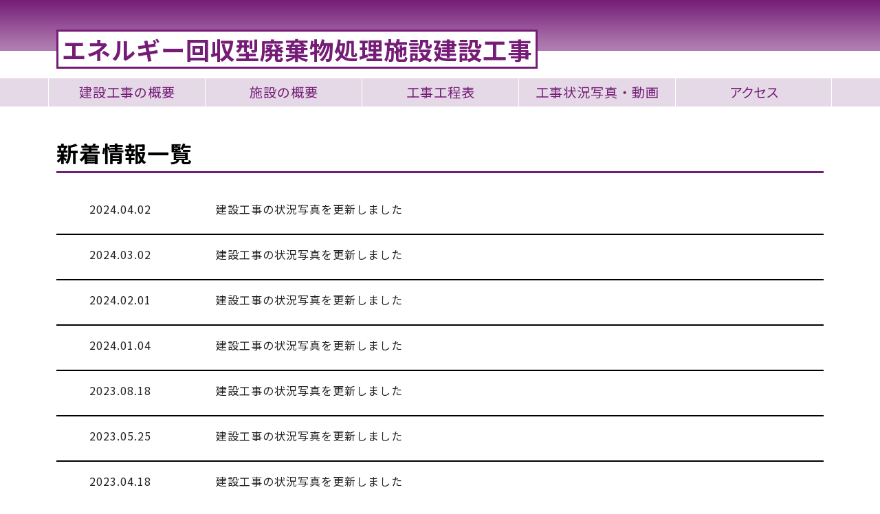

--- FILE ---
content_type: text/html; charset=UTF-8
request_url: https://www.yamabe-waste-to-energy-plant.jp/topics/page/2/
body_size: 9391
content:
<!DOCTYPE html>
<html dir="ltr" lang="ja"
	prefix="og: https://ogp.me/ns#" >
<head>
	<meta charset="UTF-8">
	<meta name="viewport" content="width=device-width, initial-scale=1, shrink-to-fit=no">

	<title>新着情報／工事状況写真・動画 - エネルギー回収型廃棄物処理施設建設工事 - Page 2</title>

		<!-- All in One SEO 4.2.2 -->
		<meta name="robots" content="noindex, nofollow, max-image-preview:large" />
		<link rel="canonical" href="https://www.yamabe-waste-to-energy-plant.jp/topics/" />
		<link rel="prev" href="https://www.yamabe-waste-to-energy-plant.jp/topics/" />
		<link rel="next" href="https://www.yamabe-waste-to-energy-plant.jp/topics/page/3/" />
		<meta property="og:locale" content="ja_JP" />
		<meta property="og:site_name" content="エネルギー回収型廃棄物処理施設建設工事 -" />
		<meta property="og:type" content="website" />
		<meta property="og:title" content="新着情報／工事状況写真・動画 - エネルギー回収型廃棄物処理施設建設工事 - Page 2" />
		<meta property="og:url" content="https://www.yamabe-waste-to-energy-plant.jp/topics/" />
		<meta name="twitter:card" content="summary" />
		<meta name="twitter:title" content="新着情報／工事状況写真・動画 - エネルギー回収型廃棄物処理施設建設工事 - Page 2" />
		<script type="application/ld+json" class="aioseo-schema">
			{"@context":"https:\/\/schema.org","@graph":[{"@type":"WebSite","@id":"https:\/\/www.yamabe-waste-to-energy-plant.jp\/#website","url":"https:\/\/www.yamabe-waste-to-energy-plant.jp\/","name":"\u30a8\u30cd\u30eb\u30ae\u30fc\u56de\u53ce\u578b\u5ec3\u68c4\u7269\u51e6\u7406\u65bd\u8a2d\u5efa\u8a2d\u5de5\u4e8b","inLanguage":"ja","publisher":{"@id":"https:\/\/www.yamabe-waste-to-energy-plant.jp\/#organization"}},{"@type":"Organization","@id":"https:\/\/www.yamabe-waste-to-energy-plant.jp\/#organization","name":"\u8239\u6a4b\u4e0b\u6c34\u306e\u3061\u304b\u3089\u767a\u96fb\u6240","url":"https:\/\/www.yamabe-waste-to-energy-plant.jp\/"},{"@type":"BreadcrumbList","@id":"https:\/\/www.yamabe-waste-to-energy-plant.jp\/topics\/page\/2\/#breadcrumblist","itemListElement":[{"@type":"ListItem","@id":"https:\/\/www.yamabe-waste-to-energy-plant.jp\/#listItem","position":1,"item":{"@type":"WebPage","@id":"https:\/\/www.yamabe-waste-to-energy-plant.jp\/","name":"\u30db\u30fc\u30e0","description":"\u30a8\u30cd\u30eb\u30ae\u30fc\u56de\u53ce\u578b\u5ec3\u68c4\u7269\u51e6\u7406\u65bd\u8a2d\u5efa\u8a2d\u5de5\u4e8b - - Page 2","url":"https:\/\/www.yamabe-waste-to-energy-plant.jp\/"},"nextItem":"https:\/\/www.yamabe-waste-to-energy-plant.jp\/topics\/page\/2\/#listItem"},{"@type":"ListItem","@id":"https:\/\/www.yamabe-waste-to-energy-plant.jp\/topics\/page\/2\/#listItem","position":2,"item":{"@type":"WebPage","@id":"https:\/\/www.yamabe-waste-to-energy-plant.jp\/topics\/page\/2\/","name":"\u65b0\u7740\u60c5\u5831\uff0f\u5de5\u4e8b\u72b6\u6cc1\u5199\u771f\u30fb\u52d5\u753b","url":"https:\/\/www.yamabe-waste-to-energy-plant.jp\/topics\/page\/2\/"},"previousItem":"https:\/\/www.yamabe-waste-to-energy-plant.jp\/#listItem"}]},{"@type":"CollectionPage","@id":"https:\/\/www.yamabe-waste-to-energy-plant.jp\/topics\/page\/2\/#collectionpage","url":"https:\/\/www.yamabe-waste-to-energy-plant.jp\/topics\/page\/2\/","name":"\u65b0\u7740\u60c5\u5831\uff0f\u5de5\u4e8b\u72b6\u6cc1\u5199\u771f\u30fb\u52d5\u753b - \u30a8\u30cd\u30eb\u30ae\u30fc\u56de\u53ce\u578b\u5ec3\u68c4\u7269\u51e6\u7406\u65bd\u8a2d\u5efa\u8a2d\u5de5\u4e8b - Page 2","inLanguage":"ja","isPartOf":{"@id":"https:\/\/www.yamabe-waste-to-energy-plant.jp\/#website"},"breadcrumb":{"@id":"https:\/\/www.yamabe-waste-to-energy-plant.jp\/topics\/page\/2\/#breadcrumblist"}}]}
		</script>
		<!-- All in One SEO -->

<link rel='dns-prefetch' href='//s.w.org' />
<link rel="alternate" type="application/rss+xml" title="エネルギー回収型廃棄物処理施設建設工事 &raquo; フィード" href="https://www.yamabe-waste-to-energy-plant.jp/feed/" />
<link rel="alternate" type="application/rss+xml" title="エネルギー回収型廃棄物処理施設建設工事 &raquo; コメントフィード" href="https://www.yamabe-waste-to-energy-plant.jp/comments/feed/" />
<link rel="alternate" type="application/rss+xml" title="エネルギー回収型廃棄物処理施設建設工事 &raquo; 新着情報／工事状況写真・動画 フィード" href="https://www.yamabe-waste-to-energy-plant.jp/topics/feed/" />
		<!-- This site uses the Google Analytics by MonsterInsights plugin v8.10.0 - Using Analytics tracking - https://www.monsterinsights.com/ -->
		<!-- Note: MonsterInsights is not currently configured on this site. The site owner needs to authenticate with Google Analytics in the MonsterInsights settings panel. -->
					<!-- No UA code set -->
				<!-- / Google Analytics by MonsterInsights -->
		<script>
window._wpemojiSettings = {"baseUrl":"https:\/\/s.w.org\/images\/core\/emoji\/14.0.0\/72x72\/","ext":".png","svgUrl":"https:\/\/s.w.org\/images\/core\/emoji\/14.0.0\/svg\/","svgExt":".svg","source":{"concatemoji":"https:\/\/www.yamabe-waste-to-energy-plant.jp\/wp-includes\/js\/wp-emoji-release.min.js?ver=6.0.11"}};
/*! This file is auto-generated */
!function(e,a,t){var n,r,o,i=a.createElement("canvas"),p=i.getContext&&i.getContext("2d");function s(e,t){var a=String.fromCharCode,e=(p.clearRect(0,0,i.width,i.height),p.fillText(a.apply(this,e),0,0),i.toDataURL());return p.clearRect(0,0,i.width,i.height),p.fillText(a.apply(this,t),0,0),e===i.toDataURL()}function c(e){var t=a.createElement("script");t.src=e,t.defer=t.type="text/javascript",a.getElementsByTagName("head")[0].appendChild(t)}for(o=Array("flag","emoji"),t.supports={everything:!0,everythingExceptFlag:!0},r=0;r<o.length;r++)t.supports[o[r]]=function(e){if(!p||!p.fillText)return!1;switch(p.textBaseline="top",p.font="600 32px Arial",e){case"flag":return s([127987,65039,8205,9895,65039],[127987,65039,8203,9895,65039])?!1:!s([55356,56826,55356,56819],[55356,56826,8203,55356,56819])&&!s([55356,57332,56128,56423,56128,56418,56128,56421,56128,56430,56128,56423,56128,56447],[55356,57332,8203,56128,56423,8203,56128,56418,8203,56128,56421,8203,56128,56430,8203,56128,56423,8203,56128,56447]);case"emoji":return!s([129777,127995,8205,129778,127999],[129777,127995,8203,129778,127999])}return!1}(o[r]),t.supports.everything=t.supports.everything&&t.supports[o[r]],"flag"!==o[r]&&(t.supports.everythingExceptFlag=t.supports.everythingExceptFlag&&t.supports[o[r]]);t.supports.everythingExceptFlag=t.supports.everythingExceptFlag&&!t.supports.flag,t.DOMReady=!1,t.readyCallback=function(){t.DOMReady=!0},t.supports.everything||(n=function(){t.readyCallback()},a.addEventListener?(a.addEventListener("DOMContentLoaded",n,!1),e.addEventListener("load",n,!1)):(e.attachEvent("onload",n),a.attachEvent("onreadystatechange",function(){"complete"===a.readyState&&t.readyCallback()})),(e=t.source||{}).concatemoji?c(e.concatemoji):e.wpemoji&&e.twemoji&&(c(e.twemoji),c(e.wpemoji)))}(window,document,window._wpemojiSettings);
</script>
<style>
img.wp-smiley,
img.emoji {
	display: inline !important;
	border: none !important;
	box-shadow: none !important;
	height: 1em !important;
	width: 1em !important;
	margin: 0 0.07em !important;
	vertical-align: -0.1em !important;
	background: none !important;
	padding: 0 !important;
}
</style>
	<link rel='stylesheet' id='wp-block-library-css'  href='https://www.yamabe-waste-to-energy-plant.jp/wp-includes/css/dist/block-library/style.min.css?ver=6.0.11' media='all' />
<style id='wp-block-library-theme-inline-css'>
.wp-block-audio figcaption{color:#555;font-size:13px;text-align:center}.is-dark-theme .wp-block-audio figcaption{color:hsla(0,0%,100%,.65)}.wp-block-code{border:1px solid #ccc;border-radius:4px;font-family:Menlo,Consolas,monaco,monospace;padding:.8em 1em}.wp-block-embed figcaption{color:#555;font-size:13px;text-align:center}.is-dark-theme .wp-block-embed figcaption{color:hsla(0,0%,100%,.65)}.blocks-gallery-caption{color:#555;font-size:13px;text-align:center}.is-dark-theme .blocks-gallery-caption{color:hsla(0,0%,100%,.65)}.wp-block-image figcaption{color:#555;font-size:13px;text-align:center}.is-dark-theme .wp-block-image figcaption{color:hsla(0,0%,100%,.65)}.wp-block-pullquote{border-top:4px solid;border-bottom:4px solid;margin-bottom:1.75em;color:currentColor}.wp-block-pullquote__citation,.wp-block-pullquote cite,.wp-block-pullquote footer{color:currentColor;text-transform:uppercase;font-size:.8125em;font-style:normal}.wp-block-quote{border-left:.25em solid;margin:0 0 1.75em;padding-left:1em}.wp-block-quote cite,.wp-block-quote footer{color:currentColor;font-size:.8125em;position:relative;font-style:normal}.wp-block-quote.has-text-align-right{border-left:none;border-right:.25em solid;padding-left:0;padding-right:1em}.wp-block-quote.has-text-align-center{border:none;padding-left:0}.wp-block-quote.is-large,.wp-block-quote.is-style-large,.wp-block-quote.is-style-plain{border:none}.wp-block-search .wp-block-search__label{font-weight:700}:where(.wp-block-group.has-background){padding:1.25em 2.375em}.wp-block-separator.has-css-opacity{opacity:.4}.wp-block-separator{border:none;border-bottom:2px solid;margin-left:auto;margin-right:auto}.wp-block-separator.has-alpha-channel-opacity{opacity:1}.wp-block-separator:not(.is-style-wide):not(.is-style-dots){width:100px}.wp-block-separator.has-background:not(.is-style-dots){border-bottom:none;height:1px}.wp-block-separator.has-background:not(.is-style-wide):not(.is-style-dots){height:2px}.wp-block-table thead{border-bottom:3px solid}.wp-block-table tfoot{border-top:3px solid}.wp-block-table td,.wp-block-table th{padding:.5em;border:1px solid;word-break:normal}.wp-block-table figcaption{color:#555;font-size:13px;text-align:center}.is-dark-theme .wp-block-table figcaption{color:hsla(0,0%,100%,.65)}.wp-block-video figcaption{color:#555;font-size:13px;text-align:center}.is-dark-theme .wp-block-video figcaption{color:hsla(0,0%,100%,.65)}.wp-block-template-part.has-background{padding:1.25em 2.375em;margin-top:0;margin-bottom:0}
</style>
<style id='global-styles-inline-css'>
body{--wp--preset--color--black: #000000;--wp--preset--color--cyan-bluish-gray: #abb8c3;--wp--preset--color--white: #ffffff;--wp--preset--color--pale-pink: #f78da7;--wp--preset--color--vivid-red: #cf2e2e;--wp--preset--color--luminous-vivid-orange: #ff6900;--wp--preset--color--luminous-vivid-amber: #fcb900;--wp--preset--color--light-green-cyan: #7bdcb5;--wp--preset--color--vivid-green-cyan: #00d084;--wp--preset--color--pale-cyan-blue: #8ed1fc;--wp--preset--color--vivid-cyan-blue: #0693e3;--wp--preset--color--vivid-purple: #9b51e0;--wp--preset--gradient--vivid-cyan-blue-to-vivid-purple: linear-gradient(135deg,rgba(6,147,227,1) 0%,rgb(155,81,224) 100%);--wp--preset--gradient--light-green-cyan-to-vivid-green-cyan: linear-gradient(135deg,rgb(122,220,180) 0%,rgb(0,208,130) 100%);--wp--preset--gradient--luminous-vivid-amber-to-luminous-vivid-orange: linear-gradient(135deg,rgba(252,185,0,1) 0%,rgba(255,105,0,1) 100%);--wp--preset--gradient--luminous-vivid-orange-to-vivid-red: linear-gradient(135deg,rgba(255,105,0,1) 0%,rgb(207,46,46) 100%);--wp--preset--gradient--very-light-gray-to-cyan-bluish-gray: linear-gradient(135deg,rgb(238,238,238) 0%,rgb(169,184,195) 100%);--wp--preset--gradient--cool-to-warm-spectrum: linear-gradient(135deg,rgb(74,234,220) 0%,rgb(151,120,209) 20%,rgb(207,42,186) 40%,rgb(238,44,130) 60%,rgb(251,105,98) 80%,rgb(254,248,76) 100%);--wp--preset--gradient--blush-light-purple: linear-gradient(135deg,rgb(255,206,236) 0%,rgb(152,150,240) 100%);--wp--preset--gradient--blush-bordeaux: linear-gradient(135deg,rgb(254,205,165) 0%,rgb(254,45,45) 50%,rgb(107,0,62) 100%);--wp--preset--gradient--luminous-dusk: linear-gradient(135deg,rgb(255,203,112) 0%,rgb(199,81,192) 50%,rgb(65,88,208) 100%);--wp--preset--gradient--pale-ocean: linear-gradient(135deg,rgb(255,245,203) 0%,rgb(182,227,212) 50%,rgb(51,167,181) 100%);--wp--preset--gradient--electric-grass: linear-gradient(135deg,rgb(202,248,128) 0%,rgb(113,206,126) 100%);--wp--preset--gradient--midnight: linear-gradient(135deg,rgb(2,3,129) 0%,rgb(40,116,252) 100%);--wp--preset--duotone--dark-grayscale: url('#wp-duotone-dark-grayscale');--wp--preset--duotone--grayscale: url('#wp-duotone-grayscale');--wp--preset--duotone--purple-yellow: url('#wp-duotone-purple-yellow');--wp--preset--duotone--blue-red: url('#wp-duotone-blue-red');--wp--preset--duotone--midnight: url('#wp-duotone-midnight');--wp--preset--duotone--magenta-yellow: url('#wp-duotone-magenta-yellow');--wp--preset--duotone--purple-green: url('#wp-duotone-purple-green');--wp--preset--duotone--blue-orange: url('#wp-duotone-blue-orange');--wp--preset--font-size--small: 13px;--wp--preset--font-size--medium: 20px;--wp--preset--font-size--large: 36px;--wp--preset--font-size--x-large: 42px;}.has-black-color{color: var(--wp--preset--color--black) !important;}.has-cyan-bluish-gray-color{color: var(--wp--preset--color--cyan-bluish-gray) !important;}.has-white-color{color: var(--wp--preset--color--white) !important;}.has-pale-pink-color{color: var(--wp--preset--color--pale-pink) !important;}.has-vivid-red-color{color: var(--wp--preset--color--vivid-red) !important;}.has-luminous-vivid-orange-color{color: var(--wp--preset--color--luminous-vivid-orange) !important;}.has-luminous-vivid-amber-color{color: var(--wp--preset--color--luminous-vivid-amber) !important;}.has-light-green-cyan-color{color: var(--wp--preset--color--light-green-cyan) !important;}.has-vivid-green-cyan-color{color: var(--wp--preset--color--vivid-green-cyan) !important;}.has-pale-cyan-blue-color{color: var(--wp--preset--color--pale-cyan-blue) !important;}.has-vivid-cyan-blue-color{color: var(--wp--preset--color--vivid-cyan-blue) !important;}.has-vivid-purple-color{color: var(--wp--preset--color--vivid-purple) !important;}.has-black-background-color{background-color: var(--wp--preset--color--black) !important;}.has-cyan-bluish-gray-background-color{background-color: var(--wp--preset--color--cyan-bluish-gray) !important;}.has-white-background-color{background-color: var(--wp--preset--color--white) !important;}.has-pale-pink-background-color{background-color: var(--wp--preset--color--pale-pink) !important;}.has-vivid-red-background-color{background-color: var(--wp--preset--color--vivid-red) !important;}.has-luminous-vivid-orange-background-color{background-color: var(--wp--preset--color--luminous-vivid-orange) !important;}.has-luminous-vivid-amber-background-color{background-color: var(--wp--preset--color--luminous-vivid-amber) !important;}.has-light-green-cyan-background-color{background-color: var(--wp--preset--color--light-green-cyan) !important;}.has-vivid-green-cyan-background-color{background-color: var(--wp--preset--color--vivid-green-cyan) !important;}.has-pale-cyan-blue-background-color{background-color: var(--wp--preset--color--pale-cyan-blue) !important;}.has-vivid-cyan-blue-background-color{background-color: var(--wp--preset--color--vivid-cyan-blue) !important;}.has-vivid-purple-background-color{background-color: var(--wp--preset--color--vivid-purple) !important;}.has-black-border-color{border-color: var(--wp--preset--color--black) !important;}.has-cyan-bluish-gray-border-color{border-color: var(--wp--preset--color--cyan-bluish-gray) !important;}.has-white-border-color{border-color: var(--wp--preset--color--white) !important;}.has-pale-pink-border-color{border-color: var(--wp--preset--color--pale-pink) !important;}.has-vivid-red-border-color{border-color: var(--wp--preset--color--vivid-red) !important;}.has-luminous-vivid-orange-border-color{border-color: var(--wp--preset--color--luminous-vivid-orange) !important;}.has-luminous-vivid-amber-border-color{border-color: var(--wp--preset--color--luminous-vivid-amber) !important;}.has-light-green-cyan-border-color{border-color: var(--wp--preset--color--light-green-cyan) !important;}.has-vivid-green-cyan-border-color{border-color: var(--wp--preset--color--vivid-green-cyan) !important;}.has-pale-cyan-blue-border-color{border-color: var(--wp--preset--color--pale-cyan-blue) !important;}.has-vivid-cyan-blue-border-color{border-color: var(--wp--preset--color--vivid-cyan-blue) !important;}.has-vivid-purple-border-color{border-color: var(--wp--preset--color--vivid-purple) !important;}.has-vivid-cyan-blue-to-vivid-purple-gradient-background{background: var(--wp--preset--gradient--vivid-cyan-blue-to-vivid-purple) !important;}.has-light-green-cyan-to-vivid-green-cyan-gradient-background{background: var(--wp--preset--gradient--light-green-cyan-to-vivid-green-cyan) !important;}.has-luminous-vivid-amber-to-luminous-vivid-orange-gradient-background{background: var(--wp--preset--gradient--luminous-vivid-amber-to-luminous-vivid-orange) !important;}.has-luminous-vivid-orange-to-vivid-red-gradient-background{background: var(--wp--preset--gradient--luminous-vivid-orange-to-vivid-red) !important;}.has-very-light-gray-to-cyan-bluish-gray-gradient-background{background: var(--wp--preset--gradient--very-light-gray-to-cyan-bluish-gray) !important;}.has-cool-to-warm-spectrum-gradient-background{background: var(--wp--preset--gradient--cool-to-warm-spectrum) !important;}.has-blush-light-purple-gradient-background{background: var(--wp--preset--gradient--blush-light-purple) !important;}.has-blush-bordeaux-gradient-background{background: var(--wp--preset--gradient--blush-bordeaux) !important;}.has-luminous-dusk-gradient-background{background: var(--wp--preset--gradient--luminous-dusk) !important;}.has-pale-ocean-gradient-background{background: var(--wp--preset--gradient--pale-ocean) !important;}.has-electric-grass-gradient-background{background: var(--wp--preset--gradient--electric-grass) !important;}.has-midnight-gradient-background{background: var(--wp--preset--gradient--midnight) !important;}.has-small-font-size{font-size: var(--wp--preset--font-size--small) !important;}.has-medium-font-size{font-size: var(--wp--preset--font-size--medium) !important;}.has-large-font-size{font-size: var(--wp--preset--font-size--large) !important;}.has-x-large-font-size{font-size: var(--wp--preset--font-size--x-large) !important;}
</style>
<link rel='stylesheet' id='contact-form-7-css'  href='https://www.yamabe-waste-to-energy-plant.jp/wp-content/plugins/contact-form-7/includes/css/styles.css?ver=5.5.6.1' media='all' />
<link rel='stylesheet' id='style-css'  href='https://www.yamabe-waste-to-energy-plant.jp/wp-content/themes/apteq/style.css?ver=3.0.3' media='all' />
<link rel='stylesheet' id='main-css'  href='https://www.yamabe-waste-to-energy-plant.jp/wp-content/themes/apteq/assets/css/main.css?ver=3.0.3' media='all' />
<link rel='stylesheet' id='apteq-css'  href='https://www.yamabe-waste-to-energy-plant.jp/wp-content/themes/apteq/assets/css/apteq.css?ver=1662082377' media='all' />
<link rel='stylesheet' id='apteq_slick-css'  href='https://www.yamabe-waste-to-energy-plant.jp/wp-content/themes/apteq/assets/css/slick.css?ver=1507052969' media='all' />
<link rel='stylesheet' id='fancybox-css'  href='https://www.yamabe-waste-to-energy-plant.jp/wp-content/plugins/easy-fancybox/css/jquery.fancybox.min.css?ver=1.3.24' media='screen' />
<script src='https://www.yamabe-waste-to-energy-plant.jp/wp-includes/js/jquery/jquery.min.js?ver=3.6.0' id='jquery-core-js'></script>
<script src='https://www.yamabe-waste-to-energy-plant.jp/wp-includes/js/jquery/jquery-migrate.min.js?ver=3.3.2' id='jquery-migrate-js'></script>
<link rel="https://api.w.org/" href="https://www.yamabe-waste-to-energy-plant.jp/wp-json/" /><link rel="EditURI" type="application/rsd+xml" title="RSD" href="https://www.yamabe-waste-to-energy-plant.jp/xmlrpc.php?rsd" />
<link rel="wlwmanifest" type="application/wlwmanifest+xml" href="https://www.yamabe-waste-to-energy-plant.jp/wp-includes/wlwmanifest.xml" /> 
<meta name="generator" content="WordPress 6.0.11" />
</head>


<body class="archive paged post-type-archive post-type-archive-topics paged-2 post-type-paged-2">

<svg xmlns="http://www.w3.org/2000/svg" viewBox="0 0 0 0" width="0" height="0" focusable="false" role="none" style="visibility: hidden; position: absolute; left: -9999px; overflow: hidden;" ><defs><filter id="wp-duotone-dark-grayscale"><feColorMatrix color-interpolation-filters="sRGB" type="matrix" values=" .299 .587 .114 0 0 .299 .587 .114 0 0 .299 .587 .114 0 0 .299 .587 .114 0 0 " /><feComponentTransfer color-interpolation-filters="sRGB" ><feFuncR type="table" tableValues="0 0.49803921568627" /><feFuncG type="table" tableValues="0 0.49803921568627" /><feFuncB type="table" tableValues="0 0.49803921568627" /><feFuncA type="table" tableValues="1 1" /></feComponentTransfer><feComposite in2="SourceGraphic" operator="in" /></filter></defs></svg><svg xmlns="http://www.w3.org/2000/svg" viewBox="0 0 0 0" width="0" height="0" focusable="false" role="none" style="visibility: hidden; position: absolute; left: -9999px; overflow: hidden;" ><defs><filter id="wp-duotone-grayscale"><feColorMatrix color-interpolation-filters="sRGB" type="matrix" values=" .299 .587 .114 0 0 .299 .587 .114 0 0 .299 .587 .114 0 0 .299 .587 .114 0 0 " /><feComponentTransfer color-interpolation-filters="sRGB" ><feFuncR type="table" tableValues="0 1" /><feFuncG type="table" tableValues="0 1" /><feFuncB type="table" tableValues="0 1" /><feFuncA type="table" tableValues="1 1" /></feComponentTransfer><feComposite in2="SourceGraphic" operator="in" /></filter></defs></svg><svg xmlns="http://www.w3.org/2000/svg" viewBox="0 0 0 0" width="0" height="0" focusable="false" role="none" style="visibility: hidden; position: absolute; left: -9999px; overflow: hidden;" ><defs><filter id="wp-duotone-purple-yellow"><feColorMatrix color-interpolation-filters="sRGB" type="matrix" values=" .299 .587 .114 0 0 .299 .587 .114 0 0 .299 .587 .114 0 0 .299 .587 .114 0 0 " /><feComponentTransfer color-interpolation-filters="sRGB" ><feFuncR type="table" tableValues="0.54901960784314 0.98823529411765" /><feFuncG type="table" tableValues="0 1" /><feFuncB type="table" tableValues="0.71764705882353 0.25490196078431" /><feFuncA type="table" tableValues="1 1" /></feComponentTransfer><feComposite in2="SourceGraphic" operator="in" /></filter></defs></svg><svg xmlns="http://www.w3.org/2000/svg" viewBox="0 0 0 0" width="0" height="0" focusable="false" role="none" style="visibility: hidden; position: absolute; left: -9999px; overflow: hidden;" ><defs><filter id="wp-duotone-blue-red"><feColorMatrix color-interpolation-filters="sRGB" type="matrix" values=" .299 .587 .114 0 0 .299 .587 .114 0 0 .299 .587 .114 0 0 .299 .587 .114 0 0 " /><feComponentTransfer color-interpolation-filters="sRGB" ><feFuncR type="table" tableValues="0 1" /><feFuncG type="table" tableValues="0 0.27843137254902" /><feFuncB type="table" tableValues="0.5921568627451 0.27843137254902" /><feFuncA type="table" tableValues="1 1" /></feComponentTransfer><feComposite in2="SourceGraphic" operator="in" /></filter></defs></svg><svg xmlns="http://www.w3.org/2000/svg" viewBox="0 0 0 0" width="0" height="0" focusable="false" role="none" style="visibility: hidden; position: absolute; left: -9999px; overflow: hidden;" ><defs><filter id="wp-duotone-midnight"><feColorMatrix color-interpolation-filters="sRGB" type="matrix" values=" .299 .587 .114 0 0 .299 .587 .114 0 0 .299 .587 .114 0 0 .299 .587 .114 0 0 " /><feComponentTransfer color-interpolation-filters="sRGB" ><feFuncR type="table" tableValues="0 0" /><feFuncG type="table" tableValues="0 0.64705882352941" /><feFuncB type="table" tableValues="0 1" /><feFuncA type="table" tableValues="1 1" /></feComponentTransfer><feComposite in2="SourceGraphic" operator="in" /></filter></defs></svg><svg xmlns="http://www.w3.org/2000/svg" viewBox="0 0 0 0" width="0" height="0" focusable="false" role="none" style="visibility: hidden; position: absolute; left: -9999px; overflow: hidden;" ><defs><filter id="wp-duotone-magenta-yellow"><feColorMatrix color-interpolation-filters="sRGB" type="matrix" values=" .299 .587 .114 0 0 .299 .587 .114 0 0 .299 .587 .114 0 0 .299 .587 .114 0 0 " /><feComponentTransfer color-interpolation-filters="sRGB" ><feFuncR type="table" tableValues="0.78039215686275 1" /><feFuncG type="table" tableValues="0 0.94901960784314" /><feFuncB type="table" tableValues="0.35294117647059 0.47058823529412" /><feFuncA type="table" tableValues="1 1" /></feComponentTransfer><feComposite in2="SourceGraphic" operator="in" /></filter></defs></svg><svg xmlns="http://www.w3.org/2000/svg" viewBox="0 0 0 0" width="0" height="0" focusable="false" role="none" style="visibility: hidden; position: absolute; left: -9999px; overflow: hidden;" ><defs><filter id="wp-duotone-purple-green"><feColorMatrix color-interpolation-filters="sRGB" type="matrix" values=" .299 .587 .114 0 0 .299 .587 .114 0 0 .299 .587 .114 0 0 .299 .587 .114 0 0 " /><feComponentTransfer color-interpolation-filters="sRGB" ><feFuncR type="table" tableValues="0.65098039215686 0.40392156862745" /><feFuncG type="table" tableValues="0 1" /><feFuncB type="table" tableValues="0.44705882352941 0.4" /><feFuncA type="table" tableValues="1 1" /></feComponentTransfer><feComposite in2="SourceGraphic" operator="in" /></filter></defs></svg><svg xmlns="http://www.w3.org/2000/svg" viewBox="0 0 0 0" width="0" height="0" focusable="false" role="none" style="visibility: hidden; position: absolute; left: -9999px; overflow: hidden;" ><defs><filter id="wp-duotone-blue-orange"><feColorMatrix color-interpolation-filters="sRGB" type="matrix" values=" .299 .587 .114 0 0 .299 .587 .114 0 0 .299 .587 .114 0 0 .299 .587 .114 0 0 " /><feComponentTransfer color-interpolation-filters="sRGB" ><feFuncR type="table" tableValues="0.098039215686275 1" /><feFuncG type="table" tableValues="0 0.66274509803922" /><feFuncB type="table" tableValues="0.84705882352941 0.41960784313725" /><feFuncA type="table" tableValues="1 1" /></feComponentTransfer><feComposite in2="SourceGraphic" operator="in" /></filter></defs></svg>
<a href="#main" class="visually-hidden-focusable">Skip to main content</a>


	<header>
		<nav id="header" class="pt-0 navbar navbar-expand-md navbar-light  fixed-top">	
			<div class="w-100 position-relative">				
				<div class="bg-white">
					<div class="bg_blue">
						<div class="container">
							<p class="mb-0 py-sm-1"></p>
						</div>
					</div>		
					<div class="container position-relative">
						<p class="mb-0"></p>
						<div class="h_nav">
							<a class="navbar-brand font_bold title_logo" href="https://www.yamabe-waste-to-energy-plant.jp" title="エネルギー回収型廃棄物処理施設建設工事" rel="home">
								エネルギー回収型廃棄物処理施設建設工事							</a>
							<div class="position-absolute fit_img">
								
							</div>
						</div>
					</div>
                                    <div class="bg-back-color">
                                        
                                    </div>
				</div>
				
				<button class="navbar-toggler position-absolute" type="button" data-bs-toggle="collapse" data-bs-target="#navbar" aria-controls="navbar" aria-expanded="false" aria-label="Toggle navigation">
					<span class="navbar-toggler-icon"></span>
				</button>

				<div class="bg_blue bg_p">
					<div class="container gx-0">
						<div id="navbar" class="collapse navbar-collapse mt-0">
							<ul id="menu-main_menu" class="navbar-nav me-auto py-3 py-md-0"><li itemscope="itemscope" itemtype="https://www.schema.org/SiteNavigationElement" id="menu-item-487" class="menu-item menu-item-type-post_type menu-item-object-page nav-item menu-item-487"><a title="建設工事の概要" href="https://www.yamabe-waste-to-energy-plant.jp/construction-work/" class="nav-link">建設工事の概要</a></li>
<li itemscope="itemscope" itemtype="https://www.schema.org/SiteNavigationElement" id="menu-item-486" class="menu-item menu-item-type-post_type menu-item-object-page nav-item menu-item-486"><a title="施設の概要" href="https://www.yamabe-waste-to-energy-plant.jp/institution/" class="nav-link">施設の概要</a></li>
<li itemscope="itemscope" itemtype="https://www.schema.org/SiteNavigationElement" id="menu-item-485" class="menu-item menu-item-type-post_type menu-item-object-page nav-item menu-item-485"><a title="工事工程表" href="https://www.yamabe-waste-to-energy-plant.jp/schedule/" class="nav-link">工事工程表</a></li>
<li itemscope="itemscope" itemtype="https://www.schema.org/SiteNavigationElement" id="menu-item-484" class="menu-item menu-item-type-post_type menu-item-object-page nav-item menu-item-484"><a title="工事状況写真・動画" href="https://www.yamabe-waste-to-energy-plant.jp/report/" class="nav-link">工事状況写真・動画</a></li>
<li itemscope="itemscope" itemtype="https://www.schema.org/SiteNavigationElement" id="menu-item-20" class="menu-item menu-item-type-post_type menu-item-object-page nav-item menu-item-20"><a title="アクセス" href="https://www.yamabe-waste-to-energy-plant.jp/access/" class="nav-link">アクセス</a></li>
</ul>				</div><!-- /.navbar-collapse -->
					</div>
				</div>
				
			</div><!-- /.w-100.position-relative -->
		</nav><!-- /#header -->
	</header>

			<main id="main" class="container pt-4 pt-xl-5 py-5">
							<div class="row">
					<div class="col-12<!--col-md-8 col-sm-12-->">
			<header class="page-header">
	<h1 class="mb-4 pb-2 page_title font_bold">
		新着情報一覧	</h1>
</header>
	<div class="row g-0 topics_inner">
				<div class="p-2 topics_post">
                <a href="https://www.yamabe-waste-to-energy-plant.jp/topics/%e5%bb%ba%e8%a8%ad%e5%b7%a5%e4%ba%8b%e3%81%ae%e7%8a%b6%e6%b3%81%e5%86%99%e7%9c%9f%e3%82%92%e6%9b%b4%e6%96%b0%e3%81%97%e3%81%be%e3%81%97%e3%81%9f-6/">
                    <div class="px-3 d-sm-flex">
                        <div class="ps-sm-3 post-date">2024.04.02</div>
                        <div class="post-title">建設工事の状況写真を更新しました</div>
                    </div>								
                    <!--<div class="post-content">
                        ＜2024年2月末＞ 　 井水掘削工事状況　　　　　　　　　　　　　　　　　　純...(続きを読む)                    </div>-->
                </a>
            </div>
    			<div class="p-2 topics_post">
                <a href="https://www.yamabe-waste-to-energy-plant.jp/topics/%e5%bb%ba%e8%a8%ad%e5%b7%a5%e4%ba%8b%e3%81%ae%e7%8a%b6%e6%b3%81%e5%86%99%e7%9c%9f%e3%82%92%e6%9b%b4%e6%96%b0%e3%81%97%e3%81%be%e3%81%97%e3%81%9f-5/">
                    <div class="px-3 d-sm-flex">
                        <div class="ps-sm-3 post-date">2024.03.02</div>
                        <div class="post-title">建設工事の状況写真を更新しました</div>
                    </div>								
                    <!--<div class="post-content">
                        ＜2024年1月末＞ 　 ごみピット、ホッパーステージ躯体工事　　　　　　　　ホ...(続きを読む)                    </div>-->
                </a>
            </div>
    			<div class="p-2 topics_post">
                <a href="https://www.yamabe-waste-to-energy-plant.jp/topics/%e5%bb%ba%e8%a8%ad%e5%b7%a5%e4%ba%8b%e3%81%ae%e7%8a%b6%e6%b3%81%e5%86%99%e7%9c%9f%e3%82%92%e6%9b%b4%e6%96%b0%e3%81%97%e3%81%be%e3%81%97%e3%81%9f-4/">
                    <div class="px-3 d-sm-flex">
                        <div class="ps-sm-3 post-date">2024.02.01</div>
                        <div class="post-title">建設工事の状況写真を更新しました</div>
                    </div>								
                    <!--<div class="post-content">
                        ＜2023年12月末＞ 　 プラットホーム　　　　　　　　　　　　　　　　　　　...(続きを読む)                    </div>-->
                </a>
            </div>
    			<div class="p-2 topics_post">
                <a href="https://www.yamabe-waste-to-energy-plant.jp/topics/%e5%bb%ba%e8%a8%ad%e5%b7%a5%e4%ba%8b%e3%81%ae%e7%8a%b6%e6%b3%81%e5%86%99%e7%9c%9f%e3%82%92%e6%9b%b4%e6%96%b0%e3%81%97%e3%81%be%e3%81%97%e3%81%9f-3/">
                    <div class="px-3 d-sm-flex">
                        <div class="ps-sm-3 post-date">2024.01.04</div>
                        <div class="post-title">建設工事の状況写真を更新しました</div>
                    </div>								
                    <!--<div class="post-content">
                        ＜2023年8月末＞ 8月よりプラント機器の搬入を開始しました。 　 プラットホ...(続きを読む)                    </div>-->
                </a>
            </div>
    			<div class="p-2 topics_post">
                <a href="https://www.yamabe-waste-to-energy-plant.jp/topics/%e5%bb%ba%e8%a8%ad%e5%b7%a5%e4%ba%8b%e3%81%ae%e7%8a%b6%e6%b3%81%e5%86%99%e7%9c%9f%e3%82%92%e6%9b%b4%e6%96%b0%e3%81%97%e3%81%be%e3%81%97%e3%81%9f-2/">
                    <div class="px-3 d-sm-flex">
                        <div class="ps-sm-3 post-date">2023.08.18</div>
                        <div class="post-title">建設工事の状況写真を更新しました</div>
                    </div>								
                    <!--<div class="post-content">
                        2023年5月末 　 2023年6月末 　 2023年7月末 主灰ピットエリア、...(続きを読む)                    </div>-->
                </a>
            </div>
    			<div class="p-2 topics_post">
                <a href="https://www.yamabe-waste-to-energy-plant.jp/topics/%e5%bb%ba%e8%a8%ad%e5%b7%a5%e4%ba%8b%e3%81%ae%e7%8a%b6%e6%b3%81%e5%86%99%e7%9c%9f%e3%82%92%e6%9b%b4%e6%96%b0%e3%81%97%e3%81%be%e3%81%97%e3%81%9f/">
                    <div class="px-3 d-sm-flex">
                        <div class="ps-sm-3 post-date">2023.05.25</div>
                        <div class="post-title">建設工事の状況写真を更新しました</div>
                    </div>								
                    <!--<div class="post-content">
                        ごみピットエリア、プラットホームエリア、排水処理設備室、 炉室・排ガス処理室、タ...(続きを読む)                    </div>-->
                </a>
            </div>
    			<div class="p-2 topics_post">
                <a href="https://www.yamabe-waste-to-energy-plant.jp/topics/%e5%bb%ba%e8%a8%ad%e5%b7%a5%e4%ba%8b%e3%81%ae%e7%8a%b6%e6%b3%81%e5%86%99%e7%9c%9f%e3%82%92%e6%9b%b4%e6%96%b0%e3%81%97%e3%81%be%e3%81%97%e3%81%9f%e3%80%82-3/">
                    <div class="px-3 d-sm-flex">
                        <div class="ps-sm-3 post-date">2023.04.18</div>
                        <div class="post-title">建設工事の状況写真を更新しました</div>
                    </div>								
                    <!--<div class="post-content">
                        建設場所の敷地南側より撮影しました。 ごみピットエリアに続き、プラットホームエリ...(続きを読む)                    </div>-->
                </a>
            </div>
    			<div class="p-2 topics_post">
                <a href="https://www.yamabe-waste-to-energy-plant.jp/topics/%e5%b1%b1%e7%95%99%e5%b7%a5%e4%ba%8b%e3%81%ae%e7%8a%b6%e6%b3%81%e5%8b%95%e7%94%bb%e3%82%92%e6%8a%95%e7%a8%bf%e3%81%97%e3%81%be%e3%81%97%e3%81%9f%e3%80%82-2/">
                    <div class="px-3 d-sm-flex">
                        <div class="ps-sm-3 post-date">2023.01.18</div>
                        <div class="post-title">山留工事の状況動画を投稿しました</div>
                    </div>								
                    <!--<div class="post-content">
                        ごみピットエリアのアースアンカーの施工状況動画を投稿しました。 &nbsp; &...(続きを読む)                    </div>-->
                </a>
            </div>
    			<div class="p-2 topics_post">
                <a href="https://www.yamabe-waste-to-energy-plant.jp/topics/%e6%8e%98%e5%89%8a%e3%80%81%e5%b1%b1%e7%95%99%e5%b7%a5%e4%ba%8b%e3%81%ae%e7%8a%b6%e6%b3%81%e5%86%99%e7%9c%9f%e3%82%92%e6%8e%b2%e8%bc%89%e3%81%97%e3%81%be%e3%81%97%e3%81%9f%e3%80%82-2/">
                    <div class="px-3 d-sm-flex">
                        <div class="ps-sm-3 post-date">2023.01.18</div>
                        <div class="post-title">掘削、山留工事の状況写真を掲載しました</div>
                    </div>								
                    <!--<div class="post-content">
                        ごみピットエリア、主灰ピットエリアの掘削、山留工事の状況です。 　                    </div>-->
                </a>
            </div>
    			<div class="p-2 topics_post">
                <a href="https://www.yamabe-waste-to-energy-plant.jp/topics/%e5%bb%ba%e8%a8%ad%e5%b7%a5%e4%ba%8b%e3%81%ae%e7%8a%b6%e6%b3%81%e5%86%99%e7%9c%9f%e3%82%92%e6%9b%b4%e6%96%b0%e3%81%97%e3%81%be%e3%81%97%e3%81%9f%e3%80%82-2/">
                    <div class="px-3 d-sm-flex">
                        <div class="ps-sm-3 post-date">2023.01.18</div>
                        <div class="post-title">建設工事の状況写真を更新しました</div>
                    </div>								
                    <!--<div class="post-content">
                        建設場所の敷地南側より撮影しました。 継続してごみピットエリアの掘削を進めていま...(続きを読む)                    </div>-->
                </a>
            </div>
    	</div>

<div class=" mt-4 d-flex justify-content-between nav_links">	
	<div><a href="https://www.yamabe-waste-to-energy-plant.jp/topics/" class="btn btn-secondary btn-lg"><i class="bi bi-chevron-left"></i>前へ</a></div>
	<div><a href="https://www.yamabe-waste-to-energy-plant.jp/topics/page/3/" class="btn btn-secondary btn-lg"><i class="bi bi-chevron-right"></i>次へ</a></div>
</div>


<div class="mt-5">
	<h5 class="font_blue">年別アーカイブ</h5>
	<ul class="mt-1 ps-0 text-center yearly-list d-flex flex-wrap">
			<li><a href='https://www.yamabe-waste-to-energy-plant.jp/2025/?post_type=topics'>2025</a>&nbsp;(2)</li>
	<li><a href='https://www.yamabe-waste-to-energy-plant.jp/2024/?post_type=topics'>2024</a>&nbsp;(12)</li>
	<li><a href='https://www.yamabe-waste-to-energy-plant.jp/2023/?post_type=topics'>2023</a>&nbsp;(6)</li>
	<li><a href='https://www.yamabe-waste-to-energy-plant.jp/2022/?post_type=topics'>2022</a>&nbsp;(6)</li>
	</ul>
</div>


								</div><!-- /.col -->

					
				</div><!-- /.row -->
					</main><!-- /#main -->
		<footer id="footer">
			<div class="container">
				<div class="row justify-content-center">
					<div class="col-md-6 text-center">
						<p class="my-3">&copy;  山辺・県北西部広域環境衛生組合</p>
                                                    
						<!-- date_i18n( 'Y' )　を　'2022'　に変更。最初の発行年だけあればよいので-->
					</div>

									</div><!-- /.row -->
			</div><!-- /.container -->
		</footer><!-- /#footer -->
	<!-- </div>/#wrapper -->
	<script src='https://www.yamabe-waste-to-energy-plant.jp/wp-includes/js/dist/vendor/regenerator-runtime.min.js?ver=0.13.9' id='regenerator-runtime-js'></script>
<script src='https://www.yamabe-waste-to-energy-plant.jp/wp-includes/js/dist/vendor/wp-polyfill.min.js?ver=3.15.0' id='wp-polyfill-js'></script>
<script id='contact-form-7-js-extra'>
var wpcf7 = {"api":{"root":"https:\/\/www.yamabe-waste-to-energy-plant.jp\/wp-json\/","namespace":"contact-form-7\/v1"}};
</script>
<script src='https://www.yamabe-waste-to-energy-plant.jp/wp-content/plugins/contact-form-7/includes/js/index.js?ver=5.5.6.1' id='contact-form-7-js'></script>
<script src='https://www.yamabe-waste-to-energy-plant.jp/wp-content/themes/apteq/assets/js/main.bundle.js?ver=3.0.3' id='mainjs-js'></script>
<script src='https://www.yamabe-waste-to-energy-plant.jp/wp-content/themes/apteq/assets/js/apteq.js?ver=20220314' id='apteq_js-js'></script>
<script src='https://www.yamabe-waste-to-energy-plant.jp/wp-content/themes/apteq/assets/js/slick.min.js?ver=20220314' id='apteq_slick_js-js'></script>
<script src='https://www.yamabe-waste-to-energy-plant.jp/wp-content/plugins/easy-fancybox/js/jquery.fancybox.min.js?ver=1.3.24' id='jquery-fancybox-js'></script>
<script id='jquery-fancybox-js-after'>
var fb_timeout, fb_opts={'overlayShow':true,'hideOnOverlayClick':true,'showCloseButton':true,'margin':20,'centerOnScroll':false,'enableEscapeButton':true,'autoScale':true };
if(typeof easy_fancybox_handler==='undefined'){
var easy_fancybox_handler=function(){
jQuery('.nofancybox,a.wp-block-file__button,a.pin-it-button,a[href*="pinterest.com/pin/create"],a[href*="facebook.com/share"],a[href*="twitter.com/share"]').addClass('nolightbox');
/* IMG */
var fb_IMG_select='a[href*=".jpg"]:not(.nolightbox,li.nolightbox>a),area[href*=".jpg"]:not(.nolightbox),a[href*=".jpeg"]:not(.nolightbox,li.nolightbox>a),area[href*=".jpeg"]:not(.nolightbox),a[href*=".png"]:not(.nolightbox,li.nolightbox>a),area[href*=".png"]:not(.nolightbox),a[href*=".webp"]:not(.nolightbox,li.nolightbox>a),area[href*=".webp"]:not(.nolightbox)';
jQuery(fb_IMG_select).addClass('fancybox image');
var fb_IMG_sections=jQuery('.gallery,.wp-block-gallery,.tiled-gallery,.wp-block-jetpack-tiled-gallery');
fb_IMG_sections.each(function(){jQuery(this).find(fb_IMG_select).attr('rel','gallery-'+fb_IMG_sections.index(this));});
jQuery('a.fancybox,area.fancybox,li.fancybox a').each(function(){jQuery(this).fancybox(jQuery.extend({},fb_opts,{'transitionIn':'elastic','easingIn':'easeOutBack','transitionOut':'elastic','easingOut':'easeInBack','opacity':false,'hideOnContentClick':false,'titleShow':true,'titlePosition':'over','titleFromAlt':true,'showNavArrows':true,'enableKeyboardNav':true,'cyclic':false}))});};
jQuery('a.fancybox-close').on('click',function(e){e.preventDefault();jQuery.fancybox.close()});
};
var easy_fancybox_auto=function(){setTimeout(function(){jQuery('#fancybox-auto').trigger('click')},1000);};
jQuery(easy_fancybox_handler);jQuery(document).on('post-load',easy_fancybox_handler);
jQuery(easy_fancybox_auto);
</script>
<script src='https://www.yamabe-waste-to-energy-plant.jp/wp-content/plugins/easy-fancybox/js/jquery.easing.min.js?ver=1.4.1' id='jquery-easing-js'></script>
</body>
</html>


--- FILE ---
content_type: text/css
request_url: https://www.yamabe-waste-to-energy-plant.jp/wp-content/themes/apteq/assets/css/apteq.css?ver=1662082377
body_size: 4845
content:
@charset "UTF-8";
@import url("https://fonts.googleapis.com/css2?family=Noto+Sans+JP:wght@400;700&display=swap");
@import url("https://cdn.jsdelivr.net/npm/bootstrap-icons@1.8.0/font/bootstrap-icons.css");
html {
  font-size: 16px;
}
body {
    margin: 0;
    display: flex;
    flex-flow: column;
    min-height: 100vh;
    font-family: 'Noto Sans JP', san-serif;
    line-height: 1.5;
    letter-spacing: 1px;
    color: #222;
}

main{
    flex: 1;
}

a, a:visited {
	color: #222;
}
a:hover {
	color: /*#20afe4*/#751c77;
}
.font_bold {
    font-weight: 700;
}
span.aks {
    display: inline-block;
}
/*.font_blue, a.font_blue, a.font_blue:visited {
	color: #0086d1;
}*/
a.font_blue:hover {
	color: #2246ac;
}
.font_orange {
	color: #ed6a00;
}
.font_green {
	color: #415b2e;
}
.font_white{
	color: #fff !important;
}

.bg_blue {
	/*background-color: #e5d9e7;*/
	color: #fff;
        height: 20px
}



.t-c{
    text-align: center
}

/** header **/
#header {
	font-size: 12px;
	transition: all .4s;
}
#header.header_up { /* 余裕があったら */
	transform: translateY(-110px);
}
#header .container-fluid > div > * {
	width: 100%;
	max-width: 1320px;
	margin: 0 auto;
}
#header .h1, #header .navbar-brand {
	font-size: 1rem;
}
#header a, #header a:visited {
	color: #751c77;
}
.navbar-brand {
	max-width: calc(100% - 140px);
	margin-right: 0;
}
.navbar-brand img {
	height: auto;
}

.bg-white{
background: linear-gradient(0deg,#ffffff 35%,#751c7791 35%,#751c779c 45%,#751c77 100%);
}

.bg-back-color{
    background: white;
    width: 100%;
}

.title_logo{
    border: solid #751c77;
    background: #fff;
    padding: 0 0.3rem;
}

.navbar-light .navbar-toggler {
	font-size: 1.7rem;
	border: none;
	box-shadow: none;
	transition: all .8s;
	top: 1.5rem;
	right: 0.5rem;
	padding: 0;
}
.navbar-light .navbar-toggler-icon {
	/*background-image: url("data:image/svg+xml,%3csvg xmlns='http://www.w3.org/2000/svg' viewBox='0 0 30 30'%3e%3cpath stroke='rgba%28255,255,255,1%29' stroke-linecap='round' stroke-miterlimit='10' stroke-width='2' d='M4 7h22M4 15h22M4 23h22'/%3e%3c/svg%3e");*/
	background-image: url("data:image/svg+xml,%3csvg xmlns='http://www.w3.org/2000/svg' viewBox='0 0 30 30'%3e%3cpath stroke='rgba%28117,28,119,1%29' stroke-linecap='round' stroke-miterlimit='10' stroke-width='2' d='M4 7h22M4 15h22M4 23h22'/%3e%3c/svg%3e");
	 transition: all .8s;
}
.navbar-light .navbar-toggler[aria-expanded="true"] .navbar-toggler-icon {
	/*background-image: url("data:image/svg+xml;charset=utf8,%3Csvg viewBox='0 0 30 30' xmlns='http://www.w3.org/2000/svg'%3E%3Cpath stroke='rgba(255, 255, 255, 1)' stroke-width='2' stroke-linecap='round' stroke-miterlimit='10' d='M6 6L 24 24M24 6L6 24'/%3E%3C/svg%3E");*/
	background-image: url("data:image/svg+xml;charset=utf8,%3Csvg viewBox='0 0 30 30' xmlns='http://www.w3.org/2000/svg'%3E%3Cpath stroke='rgba(117,28,119,1)' stroke-width='2' stroke-linecap='round' stroke-miterlimit='10' d='M6 6L 24 24M24 6L6 24'/%3E%3C/svg%3E");
	 transition: all .8s;
}
#navbar .navbar-nav {
    background-color: #e5d9e7/*#0086d1*/;
}
#navbar .menu-item {
	padding: 0.2rem 1rem;
	background-color: #fff;
	margin: 0.5rem;
	border-radius: 4px;
}
#navbar .menu-item:hover .dropdown-menu, #navbar .menu-item:hover .dropdown-menu .menu-item {
	background-color: rgba( 195,234,251,1);
}
#navbar .nav-link {
	color: #222;
	font-size: 1.2rem;
}
#navbar .dropdown-menu {
	border: none;
	border-top: solid 1px #222;
	border-radius: 0;
}
#navbar .dropdown-menu .menu-item {
	padding: 0.1rem 1rem;
	margin: 0;
}
/** main **/
#main {
    margin-top: 63px;
}
/** footer **/
#footer {
	background: linear-gradient(180deg,#751c7791 20%,#751c779c 25%,#751c77 100%);
	color: #fff;
}
#footer .menu-item a, #footer .menu-item a:visited, #footer .menu-item a[aria-current="page"] {
	color: #fff;
}
#footer .d-none.d-md-block.menu-item {
	display: none!important;
}
#footer .dropdown-menu {
	display: block;
	background-color: transparent;
	position: relative;
	border: none;
	padding-left: 1rem;
}
#footer .dropdown-menu a {
	padding: 0 0 0.5rem 1rem;
}
#footer .dropdown-menu a:before {
	content: '-';
}
#footer > .container > .row ul.menu {
	display: block;
}

/* frontpage */
#main_slider_outer {
	background-color: #e5d9e7;
}
#main_slider .slide_img {
	background-position: center;
    background-repeat: no-repeat;
    background-size: cover;
	height: 40vh;
}
.slick-arrow{
	position: absolute;
	display: block;
	z-index:2!important;
	top: 45%;
	color: #9fa0a0;
	background-color: transparent;
	border: none;
	font-size: 6vw;
	padding: 0;
}
.slick-next{
    right:0!important;
}
.slick-prev{
	left:0!important;
}
.slider_message {
	left: 50%;
	transform: translateX(-50%);
	width: 90%;
	transition: all .8s;
	text-shadow: 1px 1px 1px #fff, -1px -1px 1px #fff,-1px 1px 1px #fff,1px -1px 1px #fff;
	position: relative;
	font-size: 1.2rem;
}
.slide_cap p {
	color: #fff;
	text-shadow: 0 0 1px #000, 0 0 3px #000;
}
.slide_cap {
	opacity: 0;
	transition: all 1s 1s;
	transform: translate(-2em);
	padding-left: 5vw;
}
.slick-active .slide_cap {
	opacity: 1;
	transform: translate(0);
	transition: all 1s 1s;
}

.slick-dots{
  bottom: -25px;
  display: block;
  width: 100%;
  padding: 0;
  margin: 0;
  list-style: none;
  text-align: center;
  padding: 1rem 0rem 1.3rem 0rem;
}
.slick-dots li{
  position: relative;
  display: inline-block;
  width: 20px;
  height: 20px;
  margin: 0 5px;
  padding: 0;
  cursor: pointer;
}
.slick-dots li button{
  font-size: 0;
  line-height: 0;
  display: block;
  width: 20px;
  height: 20px;
  padding: 5px;
  cursor: pointer;
  color: transparent;
  border: 0;
  outline: none;
  background: transparent;
}
.slick-dots li button:hover,
.slick-dots li button:focus{
  outline: none;
}
.slick-dots li button:hover:before,
.slick-dots li button:focus:before{
  opacity: 1;
}
.slick-dots li button:before{
  font-family: 'slick';
  font-size: 20px;
  line-height: 20px;
  position: absolute;
  top: 0;
  left: 0;
  width: 20px;
  height: 20px;
  content: '□';
  text-align: center;
  /*opacity: .25;*/
  color: #fff;
  background: #fff;
  -webkit-font-smoothing: antialiased;
  -moz-osx-font-smoothing: grayscale;
}
.slick-dots li.slick-active button:before{
  opacity: .75;
  color: #730075;
  background: #710074
}


.frontpage h2 {
	font-size: 1.5rem;
}
#topics, #power {
	max-width: 980px;
	margin: 0 auto;
}
.power_inner {
	border: solid 2px #52abe1;
}

.power_title {
	border-bottom: solid 2px #52abe1;
}

.news_block{
    display: inline-table;
    width: 100%;
}

.topics_p{
    padding: 1rem
}

.topics_title{
    background: #751c77;
}
.topics_post,
.power_desc:not(:last-child), .power_desc:not(:last-child) {
	border-bottom: solid 2px #000;
}
.topics_post .post-date/*, .power_desc_title*/ {
	width: 200px;
}

.topics_post{
   height: 20%;
}
.power_desc .row {
    max-width: 750px;
    margin: 0 auto;
}
.power_amount {
    height: fit-content;
    align-self: center;
}
.topics_post.space {
	height: 58px;
}
.power_amount {
	background-color: #222;
	color: #fff100;
}
.banner_t{
    text-align: center
}

.banner_block{
    text-align: center;
    margin: 1rem 0 0 0;
}

.banner_erea{
    margin: 2rem 0 0 0
}


/* pages */
.w_960 {
	max-width: 960px;
	margin: 0 auto;
}
h1.page_title, h2.page_title {
color: #000;
    border-bottom: solid 3px #751c77;
    display: inline-block;
    font-size: 2rem;
    width: 100%;
}

.map {
	height: 0;
	overflow: hidden;
	padding-bottom: 75%;
	position: relative;
}
.map iframe {
	position: absolute;
	left: 0;
	top: 0;
	height: 100%;
	width: 100%;
}

.koki_td_1{
        width: 30%
}

.kensetu_box{
    margin: 0 0 1rem 0
}

.kensetu_img_box{
text-align: center;
    display: grid;
    row-gap: 3rem
}

.sisetu_box{
    margin: 1rem 0
}

.sisetu_img{
    width: 100%;
    max-width: 800px;
}

.sisetu_img_box{
    text-align: center
}

.table_sisetu {
    border: solid 1px;
    text-align: center;
    max-width: 800px;
    width: 100%;
    margin: auto;
}
.table_sisetu tr {
	border: solid 1px;
}
.table_sisetu th {
	background-color: #FFE599/*#52abe1*/;
	padding: 0.3rem;
        border: solid 1px;
}
.table_sisetu td {
        border: solid 1px;
	padding: 0.3rem;
}

.access_box{
    text-align: center
}

.access_link_box{
margin: 1rem 0;
    text-align: center;
    font-size: 1.5rem;
}

.access_link_text{
color: #0075C2 !important
}

.samune_wrapper iframe{
    width: 380px;
    height: 300px;
}

.img_flame{
      width: 380px;
    height: 300px;  
}

.samune_wrapper{
   width: 380px;
    height: 300px;
}

.report-title{
font-size: 1.5rem;
    width: 100%;
    border-bottom: solid 2px
}

.report_post{
    position: relative;
    width: 100%
}

.report-date{
position: absolute;
    bottom: 0;
    right: 0;
    text-align: end;
}

.VideoWrapper {
  position: relative;
  padding-bottom: 56.25%; /* 16:9 */
  padding-top: 25px;
  height: 0;
}
 
.VideoWrapper iframe {
  position: absolute;
  top: 0;
  left: 0;
  width: 100%;
  height: 100%;
}

.h_nav{
    padding: 1rem 0
}

.topics_title_c{
    text-align: center;
    border-bottom: solid #751c77;
    padding: 0 0 1rem 0;
}

.topics_movie_box{
    max-width: 600px;
    margin: auto;
}

.kensetsuimg{
    max-width: 380px;
}
        
.yearly-list li {
list-style: none;
    width: 120px;
    padding: 0.5rem 1rem;
    background-color: #e5d9e7;
    margin: 0.5rem 1rem 0.5rem 0;
}
.nav_links .btn.btn-secondary.btn-lg {
	background-color: transparent;
	border: none;
	font-size: 1.1rem;
}
.nav_links .btn.btn-secondary.btn-lg:hover {
	background-color: transparent;
	border: none;
	color: #0086d1;
}

.pdf_btn, a.pdf_btn {
    font-size: 1.2rem;
    font-weight: 700;
    line-height: 1.5;
    position: relative;
    display: inline-block;
    padding: 1rem 1.5rem;
    cursor: pointer;
    -webkit-user-select: none;
    -moz-user-select: none;
    -ms-user-select: none;
    user-select: none;
    -webkit-transition: all 0.3s;
    transition: all 0.3s;
    text-align: center;
    vertical-align: middle;
    text-decoration: none;
    color: #fff;
    border-radius: 0.5rem;
    margin: 1rem 0 0;
    overflow-wrap: anywhere;
    background: linear-gradient(180deg,#751c7791 20%,#751c779c 25%,#751c77 100%);
}

.p-2 {
    padding: 1rem 1rem 1.5rem 1rem !important;
}

/* move */
.move {
    transition: all .8s ease-in-out;
    transform: translateX(-20vw) scale(0.1);
    opacity: 0;
}
.move.active {
    transition: all .8s;
    transform: translateX(0) scale(1);
    opacity: 1;
}

/**
メディアクエリ
 */
 @media all and (max-width: 350px) { /* 調整 */
     html {
         font-size: 14px;
     }
     .navbar-light .navbar-toggler {
         top: 1.8rem;
     }

 }
 
  @media all and (max-width: 400px) { /* 調整 */
    .navbar-brand {
    font-size: 0.9rem !important;
}
 }
 
 @media all and (max-width: 400px) { /* 調整 */
     .img_flame{
         max-width: 330px;
         max-height: 300px
     }
    
     
 }
 
@media all and (max-width: 767px) { /* 調整 */
      .samune_wrapper{
    width: 100%;
    text-align: center
}
}
 
@media all and (min-width: 576px) {
	html {
		font-size: 16px;
	}
	#header {
		font-size: 16px;
	}
	#header .h1, #header .navbar-brand {
		font-size: 1.5rem;
	}
	.navbar-light .navbar-toggler {
		top: 2.5rem;
		right: 1.1rem;
	}
	.fit_img {
		top: 0.5rem;
		right: 3rem;
		width: 60px;
	}
	#main {
		margin-top: 90px;
	}
        
        	.br::before {
		content: "\A" ;
		white-space: pre ;
	}

        
        .bg_blue {
    /* background-color: #e5d9e7; */
    color: #fff;
    height: 30px;
}
        
	/* frontpage */
	#main_slider::after {
		width: 108px;
		height: 156px;
	}
	.topics_post.space {
		height: 42px;
	}
	
	/* pages */
.bg_p {
	background-color: #e5d9e7;
        height: 100%;
}

.kensetsuimg{
    min-width: 500px;
}


        
        
}
@media all and (min-width: 768px) {
	#header .bg-white {
		border-bottom: none;
	}
	.fit_img {
		top: 0.6vw;
		right: 0.75rem;
		width: 70px;
	}
    #navbar {
        width: 100%;
        margin-top: 0.5rem;
	}
	#navbar .navbar-nav {
		display: flex;
		flex-direction: row;
		flex-wrap: wrap;
        width: 100%;
	}
	#navbar .navbar-nav > .menu-item {
		/*height: fit-content;*/
		font-size: 1.2rem;
        padding: 0.7rem 0.2rem;
        margin: 0;
        background-color: transparent;
        width: calc(100% / 6);
        text-align: center;
        border-left: 1px solid #fff;
        border-radius: 0;
        flex-grow: 1;
	}
	#navbar .navbar-nav > .menu-item:last-child {
		border-right: 1px solid #fff;
		padding: 0.7rem 0.15rem;
	}
        /*
	#navbar .navbar-nav > .menu-item:hover, #navbar .navbar-nav > .menu-item.current_page_item {
		background-color: #98d6f6;
	}
        */
	#navbar .navbar-nav > .menu-item:last-child > a {
		padding-left: 0;
		padding-right: 0;
		letter-spacing: -1px;
	}
    #navbar .navbar-nav > .menu-item a {
        color: #751c77;
		padding-top: 0;
		padding-bottom: 0;
		line-height: 1;
    }
	/*#navbar .navbar-nav > .menu-item:hover a, #navbar .navbar-nav > .menu-item.current_page_item a {
		color: #2246ac;
	}*/
	#navbar .dropdown-menu {
		display: block;
	}
	#navbar li.d-none.d-md-block {
		pointer-events: none;
		opacity: 0;
	}
	#main {
		margin-top: 159px;
	}
	#footer > .container > .row ul.menu {
		display: flex;
	}

	/* frontpage */
	#main_slider .slide_img {
		height: 55vw;
	}
	.slick-arrow {
		font-size: 5rem;
		top: 35%;
	}
	.slick-next{
		right:-2.5rem!important;
	}
	.slick-prev{
		left:-2.5rem!important;
	}
	.slider_message {
		position: absolute;
		top: 8vw;
		background-color: rgba(255,255,255,0.6);
		max-width: 700px;
		line-height: 1.7;
	}
	.topics_title a {
position: absolute;
    /* top: 0.6rem; */
    right: 0rem;
    bottom: 0;
    left: 5rem;
    width: 100%;
	}
        
        .sinchaku_font{
            width: 100%;
    position: absolute;
    top: 50%;
    left: 50%;
    transform: translateY(-50%) translateX(-50%);
        }
	
	/* pages */
        
        .topics_inner{
            display: flex;
        }
        
        .topics_title {
            min-width: 280px;
            min-height: 280px;
            margin: 0 1rem 0 0;
}

.report_box{
    display: flex
}
}

@media all and (min-width: 900px) {
	/* frontpage */
.banner_box{
    display: flex;
    justify-content: center;
}

.banner_block{
    margin: 0 0.5em 0 0;
}

.banner_size{
    max-width: 260px
}
}




@media all and (min-width: 992px) {
	/* frontpage */
	.slider_message {
		font-size: 1.4rem;
		max-width: 800px;
	}
	/* pages */
	.shorikoutei img {
		height: 200px;
		width: auto;
	}
	.blue_box > div > div:last-child {
		min-width: 350px;
	}
        
        .kensetu_img_box{
    display: flex
}

}
@media all and (min-width: 1200px) {
	#header .h1, #header .navbar-brand {
		font-size: 2.2rem;
	}
	.fit_img {
		width: 85px;
	}
	#main {
		margin-top: 155px;
    }
	
	/* frontpage */
	#main_slider .slide_img {
		height: 700px;
	}
	.slick-arrow {
		top: 40%;
	}
	
	/* pages */
	.shorikoutei img {
		height: 250px;
		width: auto;
	}
}
@media all and (min-width: 1400px) {
    .container, .container-lg, .container-md, .container-sm, .container-xl {
		max-width: 1140px;
	}
}



--- FILE ---
content_type: application/javascript
request_url: https://www.yamabe-waste-to-energy-plant.jp/wp-content/themes/apteq/assets/js/apteq.js?ver=20220314
body_size: 481
content:
jQuery(document).ready(function($){
    
    // ウィンドウ高さ
    var h = $(window).height(); // ウィンドウの高さを取得

    $('.move').each(function () {
        var move_meShow = ($(this).offset().top) - h; //出現位置
        if (move_meShow < 0) {
            $ ( this ).addClass("active");
        } else {
            $ ( this ).removeClass("active");
        }
    });


    $(window).scroll(function (){
        var scrolltop = $(window).scrollTop();

        $('.move').each(function () {
            var move_meShow = ($(this).offset().top) - h; //出現位置
            if (scrolltop >= move_meShow) {
                $ ( this ).addClass("active");
            } else {
                $ ( this ).removeClass("active");
            }
        });

    });
    
    $('#main_slider').slick({
        autoplay: true,
        fade: false,
        speed: 800,
        autoplaySpeed: 3000,
        dots: true,
        arrows: false,
        prevArrow: '<button class="slick-prev slick-arrow" aria-label="Prev" type="button" style=""><i class="bi bi-chevron-left"></i></button>',
        nextArrow: '<button class="slick-next slick-arrow" aria-label="Next" type="button" style=""><i class="bi bi-chevron-right"></i></button>',
        pauseOnHover: false,
        infinite: true,
        cssEase: 'linear',
    });
});



	